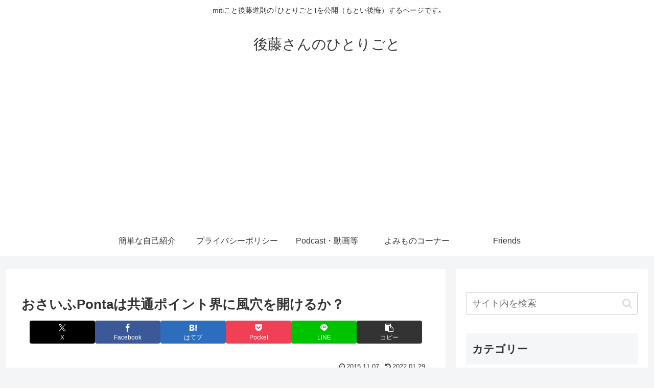

--- FILE ---
content_type: text/html; charset=utf-8
request_url: https://www.google.com/recaptcha/api2/aframe
body_size: 269
content:
<!DOCTYPE HTML><html><head><meta http-equiv="content-type" content="text/html; charset=UTF-8"></head><body><script nonce="vBNqjXt-QZDjyMLD1Zdruw">/** Anti-fraud and anti-abuse applications only. See google.com/recaptcha */ try{var clients={'sodar':'https://pagead2.googlesyndication.com/pagead/sodar?'};window.addEventListener("message",function(a){try{if(a.source===window.parent){var b=JSON.parse(a.data);var c=clients[b['id']];if(c){var d=document.createElement('img');d.src=c+b['params']+'&rc='+(localStorage.getItem("rc::a")?sessionStorage.getItem("rc::b"):"");window.document.body.appendChild(d);sessionStorage.setItem("rc::e",parseInt(sessionStorage.getItem("rc::e")||0)+1);localStorage.setItem("rc::h",'1768815665733');}}}catch(b){}});window.parent.postMessage("_grecaptcha_ready", "*");}catch(b){}</script></body></html>

--- FILE ---
content_type: text/javascript; charset=utf-8
request_url: https://spnativeapi-tls.i-mobile.co.jp/api/ad_spot.ashx?partnerId=13517&mediaId=70207&spotId=138924&asn=2&num=7&callback=imobile_jsonp_callback_6b279a852d18&tagv=1.2.45&referer=https://blog.gotosan.jp/archives/51510125.html
body_size: -6
content:
imobile_jsonp_callback_6b279a852d18({"result":{"code":3,"message":"Ad not found"},"spotInfo":{},"ads":[]})

--- FILE ---
content_type: text/javascript; charset=utf-8
request_url: https://spnativeapi-tls.i-mobile.co.jp/api/ad_spot.ashx?partnerId=13517&mediaId=70207&spotId=138924&asn=1&num=7&callback=imobile_jsonp_callback_db425b9d313b&tagv=1.2.45&referer=https://blog.gotosan.jp/archives/51510125.html
body_size: -4
content:
imobile_jsonp_callback_db425b9d313b({"result":{"code":3,"message":"Ad not found"},"spotInfo":{},"ads":[]})